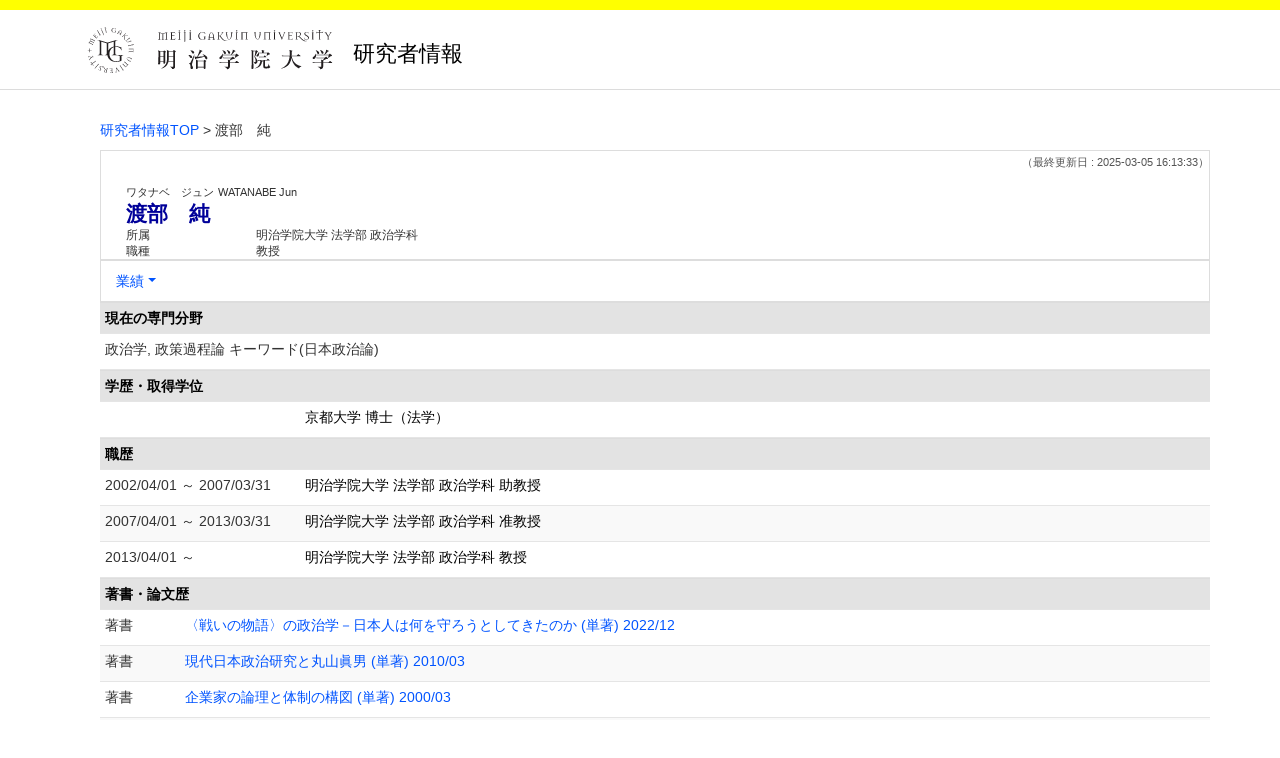

--- FILE ---
content_type: text/html;charset=UTF-8
request_url: https://gyoseki.meijigakuin.ac.jp/mguhp/KgApp/k03/resid/S000201;jsessionid=F806B296F03AF6D0716896D4796C8704
body_size: 4387
content:
<!DOCTYPE html>

<!--[if gt IE 8]><!-->
<!--[if IE 8]>    <html class="no-js lt-ie9"> <![endif]-->
<html xmlns="http://www.w3.org/1999/xhtml"
      lang="ja">
<!--<![endif]-->
    <head>
        <title>
        	
        		研究者情報 - 渡部　純 | 明治学院大学
        	
        	
        </title>
        <meta charset="utf-8" />
        <meta http-equiv="X-UA-Compatible" content="IE=edge,chrome=1" />
        <meta name="viewport" content="width=device-width, initial-scale=1, shrink-to-fit=no">
        <meta name="format-detection" content="telephone=no" />
        <meta http-equiv="Expires" content="0" />
        <meta http-equiv="Pragma" content="no-cache" />
        <meta http-equiv="Cache-Control" content="no-cache" />
        <link href="/mguhp/KgApp/jquery/jquery-ui.min.css;jsessionid=4C1501AB402EC4419B5916AA7587FF81" rel="stylesheet" />
        <link href="/mguhp/KgApp/bootstrap/css/bootstrap.css;jsessionid=4C1501AB402EC4419B5916AA7587FF81" rel="stylesheet" />
        <link href="/mguhp/KgApp/bootstrap/css/bootstrap.min.css;jsessionid=4C1501AB402EC4419B5916AA7587FF81" rel="stylesheet" />
        <link href="/mguhp/KgApp/bootswatch/css/bootstrap-cerulean.min.css;jsessionid=4C1501AB402EC4419B5916AA7587FF81" rel="stylesheet" />
        <link href="/mguhp/KgApp/app/css/styles.css;jsessionid=4C1501AB402EC4419B5916AA7587FF81" rel="stylesheet" />
        <link href="/mguhp/KgApp/bootstrap/font/css/open-iconic-bootstrap.css;jsessionid=4C1501AB402EC4419B5916AA7587FF81" rel="stylesheet" />
        <script src="/mguhp/KgApp/jquery/jquery.min.js;jsessionid=4C1501AB402EC4419B5916AA7587FF81"></script>
        <script src="/mguhp/KgApp/jquery/jquery-ui.min.js;jsessionid=4C1501AB402EC4419B5916AA7587FF81"></script>
        <script src="/mguhp/KgApp/popper/popper.js;jsessionid=4C1501AB402EC4419B5916AA7587FF81"></script>
        <script src="/mguhp/KgApp/bootstrap/js/bootstrap.min.js;jsessionid=4C1501AB402EC4419B5916AA7587FF81"></script>
        <script src="https://cdnjs.cloudflare.com/ajax/libs/jquery-cookie/1.3.1/jquery.cookie.min.js"></script>
        <script src="/mguhp/KgApp/app/js/jquery.utility-kit.js;jsessionid=4C1501AB402EC4419B5916AA7587FF81"></script>
        <script>
        $(document).ready(function() {
			$('a').keepPosition();
		});
        </script>
    <meta charset="utf-8">
    </head>
    <body>
    <header id="global-header">
	
<nav class="navbar navbar-default navbar-fixed-top">
  <div class="container">
    <div class="navbar-header header">
    
    	<div class="header-left">
    		<a href="https://www.meijigakuin.ac.jp/" ><img src="/mguhp/KgApp/app/img/logo_mgu.svg;jsessionid=4C1501AB402EC4419B5916AA7587FF81"></a>
    		<span class="navbar-link">研究者情報</span>
    	</div>
    	
    	<div class="header-right">
	      <!--*/ 英語のカスタマイズが有効か判定する */-->
	      
    	</div>
    	
    </div>
      
  </div>
</nav>




</header>
    <div class="container">
        <div class="row">
            <div class="col-sm-12">
				
 
<script type="text/javascript" src="/mguhp/KgApp/app/js/name-header.js;jsessionid=4C1501AB402EC4419B5916AA7587FF81"></script>
<script type='text/javascript'>
/*<![CDATA[*/

$(function(){

	//業績データのアコーディオンの開閉動作制御
	var accConf = /*[]*/ null;
	
	if (accConf == null) {
		if (window.innerWidth >= 768) {
			//スマホ以外の画面ではアコーディオンを開く
			$('.gyoseki-callapse').each(function(i, elem) {

			    var targetId = $(elem).data('target');
			    var $target = $(targetId);

			    if (!$target.hasClass('show')) {
			    	$target.addClass('show');
			    }
			});
		}
	} else {
		// 既にアコーディオン開閉情報をsessionが保持している場合
		for (var i = 0; i < accConf.length; i++) {
			var $target = $(accConf[i]);
			if (!$target.hasClass('show')) {
		    	$target.addClass('show');
		    }
		}
	}

	//スムーズスクロール
	$(document).on('click', "a[href^='#']", function() {

		//data-box属性がない場合は通常のスムーズスクロール
		if (!$(this).data("box")) {
			$("body,html").stop().animate({
				scrollTop:$($(this).attr("href")).offset().top - 180 //custom
			});

		//data-box属性がある場合はdata-box内をスムーズスクロール
		} else {
			var $box = $($(this).data("box"));
			var $tareget = $($(this).attr("href"));
			var dist = $tareget.position().top - $box.position().top;
			$box.stop().animate({
				scrollTop: $box.scrollTop() + dist + 15 - 180 //custom
			});
		}
	});

	// windowTop設定
	var top = /**/ 0;
	$(window).scrollTop(top);

	$(window).scroll(function () {
		var winTop = $(this).scrollTop();
	});

	$('a.disabled').click(function(){
		 return false;
	});

	//URLクリック時
	$(document).on('click', "a[href^='/']", function() {
		var windowTop = $(window).scrollTop();
		var accordion = new Array(20);
		var j = 0;

		$('.gyoseki-callapse').each(function(i, elem) {
		    var targetId = $(elem).data('target');
		    var $target = $(targetId);

		    if ($target.hasClass('show')) {
		    	accordion[j] = JSON.stringify(targetId);
		    	j++;
		    }
		});

		$.ajax({
	        url: "/k04/pageConf",
	        type: "GET",
	        datatype: "json",
	        data: { jspName: "k03",
	        	accordion: accordion,
	        	windowTop: windowTop},
	        traditional: true,
	    });
	});

});

/*]]>*/
</script>

<div class="container">
  
  
	  <div class="Breadcrumbs">
	  	
	    <a href="/mguhp/KgApp/TOP;jsessionid=4C1501AB402EC4419B5916AA7587FF81">研究者情報TOP</a>
	    
		
			
			
			
		
	    >
	    
	    
	    	渡部　純
	    
	    
	    
	  </div>
  

<div id ="cloneplace">
  <div class="name-header">
    <span class="date">（最終更新日 : 2025-03-05 16:13:33）</span>
    
    <div id="title" class="col-sm-9">
    <div class="name">
    
		
        
	      <SPAN class="k03-title1-font1">ワタナベ　ジュン</SPAN>
	      <SPAN class="k03-title1-font1">WATANABE Jun</SPAN><BR>
	      <SPAN class="k03-title1-font2">渡部　純</SPAN>
        
    
    </div>
    <div class="kyoin-info">
      <div class="syozoku">
        <SPAN class="k03-title1-font3 boxA">所属</SPAN>
        
	        <SPAN class="k03-title1-font3 boxB">明治学院大学  法学部 政治学科</SPAN>
	        
	        
	        
	        <DIV class="clear"></DIV>
        
        
      </div>
      <div class="syokusyu">
        <SPAN class="k03-title1-font3 boxA">職種</SPAN>
        <SPAN class="k03-title1-font3 boxB">教授</SPAN>
      </div>
    </div>
  </div>
  </div>
  <div class="gyoseki-menu hidden-xs">

    <ul class="nav list-inline">
      
      <li class="dropdown list-inline-item">
        <a href="#" class="dropdown-toggle" data-toggle="dropdown" role="button">業績</a>
        <ul class="dropdown-menu scrollable-menu" role="menu">
            <li>
            	<a href="#870">
					現在の専門分野
					
            	</a>
            </li>
            <li>
            	<a href="#858">
					学歴・取得学位
					
            	</a>
            </li>
            <li>
            	<a href="#861">
					職歴
					
            	</a>
            </li>
            <li>
            	<a href="#868">
					著書・論文歴
					
            	</a>
            </li>
            <li>
            	<a href="#883">
					学会発表
					
            	</a>
            </li>
            <li>
            	<a href="#877">
					講師・講演
					
            	</a>
            </li>
        </ul>
      </li>
      
    </ul>

  </div>
  </div>

  <div class="gyoseki-field">
  
      
      
      	<div><div>


<table class="gyoseki-table table table-striped table-condensed">
<tbody>
  <tr>
    <th class="info" id="870">
      現在の専門分野
      
    </th>
  </tr>
  <tr>
    <td>
      <label class="k03-gyoseki-title">
        政治学, 政策過程論 キーワード(日本政治論)
      </label>
        <!-- 外部リンク -->
         
    </td>
  </tr>
</tbody>
</table>

</div></div>
      
      
    
      
      
      	<div><div>
	
	
		<table class="gyoseki-table table table-striped table-condensed">
			<tbody>
				<tr>
					<th class="info" colspan="3" id="858">
						学歴・取得学位
						
					</th>
				</tr>
				
					<tr id="m11_1">
						
						<td class="k03-periodYMD">
							
						</td>
						<td>
							<label class="k03-gyoseki-title">
							
							
								<a href="/mguhp/KgApp/k04/resid/S000201/A196201120010000002/858;jsessionid=4C1501AB402EC4419B5916AA7587FF81" class="disabled">
														
								京都大学 博士（法学）
								</a>
							</label>
							<!-- 外部リンク -->
							
						</td>
					</tr>
				

				
			</tbody>
		</table>

		

	
</div></div>
      
      
    
      
      
      	<div><div>


<table class="gyoseki-table table table-striped table-condensed">
<tbody>
  <tr>
    <th class="info" colspan="3" id="861">
      職歴
      
    </th>
  </tr>
  
    <tr id="m17_1">
      
      <td class="k03-periodYMD">
        2002/04/01
        
          ～
        
         2007/03/31
      </td>
      <td>
      <label class="k03-gyoseki-title">
        
        
		
		
			<a href="/mguhp/KgApp/k04/resid/S000201/1/8612;jsessionid=4C1501AB402EC4419B5916AA7587FF81" class="disabled">
		
			明治学院大学 法学部 政治学科 助教授</a>
        
      </label>
       <!-- 外部リンク -->
        
      </td>
    </tr>
  
    <tr id="m17_2">
      
      <td class="k03-periodYMD">
        2007/04/01
        
          ～
        
         2013/03/31
      </td>
      <td>
      <label class="k03-gyoseki-title">
        
        
		
		
			<a href="/mguhp/KgApp/k04/resid/S000201/2/8612;jsessionid=4C1501AB402EC4419B5916AA7587FF81" class="disabled">
		
			明治学院大学 法学部 政治学科 准教授</a>
        
      </label>
       <!-- 外部リンク -->
        
      </td>
    </tr>
  
    <tr id="m17_3">
      
      <td class="k03-periodYMD">
        2013/04/01
        
          ～
        
        
      </td>
      <td>
      <label class="k03-gyoseki-title">
        
        
		
		
			<a href="/mguhp/KgApp/k04/resid/S000201/3/8612;jsessionid=4C1501AB402EC4419B5916AA7587FF81" class="disabled">
		
			明治学院大学 法学部 政治学科 教授</a>
        
      </label>
       <!-- 外部リンク -->
        
      </td>
    </tr>
  
  
</tbody>
</table>


</div></div>
      
      
    
      
      
      	<div><div>


</div></div>
      
      
    
      
      
      	<div><div>


<table class="gyoseki-table table table-striped table-condensed">
<tbody>
  <tr>
    <th class="info" colspan="4" id="868">
      著書・論文歴
      
    </th>
  </tr>
  
    <tr id="m22_1">
      
       <td class="k03-m22-nktitm" >
       		
       		著書
       </td>
      
      <td>
        <label class="k03-gyoseki-title">
		
		
			<a href="/mguhp/KgApp/k04/resid/S000201/A221214144312053746/868;jsessionid=4C1501AB402EC4419B5916AA7587FF81">
		
            〈戦いの物語〉の政治学－日本人は何を守ろうとしてきたのか (単著) 2022/12
          </a>
        </label>
        <!-- 外部リンク -->
         
      </td>
    </tr>
  
    <tr id="m22_2">
      
       <td class="k03-m22-nktitm" >
       		
       		著書
       </td>
      
      <td>
        <label class="k03-gyoseki-title">
		
		
			<a href="/mguhp/KgApp/k04/resid/S000201/A196201120010000006/868;jsessionid=4C1501AB402EC4419B5916AA7587FF81">
		
            現代日本政治研究と丸山眞男 (単著) 2010/03
          </a>
        </label>
        <!-- 外部リンク -->
         
      </td>
    </tr>
  
    <tr id="m22_3">
      
       <td class="k03-m22-nktitm" >
       		
       		著書
       </td>
      
      <td>
        <label class="k03-gyoseki-title">
		
		
			<a href="/mguhp/KgApp/k04/resid/S000201/A196201120010000005/868;jsessionid=4C1501AB402EC4419B5916AA7587FF81">
		
            企業家の論理と体制の構図 (単著) 2000/03
          </a>
        </label>
        <!-- 外部リンク -->
         
      </td>
    </tr>
  
    <tr id="m22_4">
      
       <td class="k03-m22-nktitm" >
       		
       		論文
       </td>
      
      <td>
        <label class="k03-gyoseki-title">
		
		
			<a href="/mguhp/KgApp/k04/resid/S000201/A250305160424011486/868;jsessionid=4C1501AB402EC4419B5916AA7587FF81">
		
            暴力と救済<BR>ー『洪水はわが魂に及び』のなかの三島由紀夫ー (118),243-292頁 (単著) 2025/01
          </a>
        </label>
        <!-- 外部リンク -->
         
      </td>
    </tr>
  
    <tr id="m22_5">
      
       <td class="k03-m22-nktitm" >
       		
       		論文
       </td>
      
      <td>
        <label class="k03-gyoseki-title">
		
		
			<a href="/mguhp/KgApp/k04/resid/S000201/A220223200650050746/868;jsessionid=4C1501AB402EC4419B5916AA7587FF81">
		
            「大嶽政治学」とは何であったのか：或いは、大嶽秀夫オーラル・ヒストリー『日本政治研究事始め』（酒井大輔・宗前清貞編、ナカニシヤ出版、２０２１年）への私註として 法学研究 (112),271-300頁 (単著) 2022/01
          </a>
        </label>
        <!-- 外部リンク -->
         
      </td>
    </tr>
  
  
    <tr id="m22_act1">
      <td class="table-active" colspan="4" style="text-align: right">
        <label style="font-weight: normal;">
		
		
			<a href="/mguhp/KgApp/k05/resid/S000201/868;jsessionid=4C1501AB402EC4419B5916AA7587FF81" target="_blank">
		
          	全件表示（16件）
          </a>
        </label>
      </td>
    </tr>
  
</tbody>
</table>


</div></div>
      
      
    
      
      
      	<div><div>


<table class="gyoseki-table table table-striped table-condensed">
<tbody>
  <tr>
    <th class="info" colspan="3" id="883">
      学会発表
      
    </th>
  </tr>
  
    <tr id="m28_1">
      
      <td class="k03-YMD">2024/10/06</td>
      <td>
      <label class="k03-gyoseki-title">
		
		
			<a href="/mguhp/KgApp/k04/resid/S000201/A250305160936011487/883;jsessionid=4C1501AB402EC4419B5916AA7587FF81">
		
          大江健三郎の小説における戦後というナラティヴ
          
            (日本政治学会研究大会)
          
        </a>
      </label>
         <!-- 外部リンク -->
         
      </td>
    </tr>
  
    <tr id="m28_2">
      
      <td class="k03-YMD">2024/07/26</td>
      <td>
      <label class="k03-gyoseki-title">
		
		
			<a href="/mguhp/KgApp/k04/resid/S000201/A250305161333011488/883;jsessionid=4C1501AB402EC4419B5916AA7587FF81">
		
          大江健三郎における戦後というナラティヴ：『取り替え子』を中心に
          
            (立命館大学政治学研究会)
          
        </a>
      </label>
         <!-- 外部リンク -->
         
      </td>
    </tr>
  
    <tr id="m28_3">
      
      <td class="k03-YMD">2016/05/28</td>
      <td>
      <label class="k03-gyoseki-title">
		
		
			<a href="/mguhp/KgApp/k04/resid/S000201/A170210190648019289/883;jsessionid=4C1501AB402EC4419B5916AA7587FF81">
		
          丸山眞男は役に立つのかー＜３．１１＞を素材として
          
            (政治思想学会研究大会)
          
        </a>
      </label>
         <!-- 外部リンク -->
         
      </td>
    </tr>
  
    <tr id="m28_4">
      
      <td class="k03-YMD">2014/08/22</td>
      <td>
      <label class="k03-gyoseki-title">
		
		
			<a href="/mguhp/KgApp/k04/resid/S000201/A150303193925007605/883;jsessionid=4C1501AB402EC4419B5916AA7587FF81">
		
          大江健三郎、非政治的人間の政治学ー戦後日本における尊厳の探求
          
            (韓国日本研究団体第3回国際学術大会)
          
        </a>
      </label>
         <!-- 外部リンク -->
         
      </td>
    </tr>
  
  
</tbody>
</table>



</div></div>
      
      
    
      
      
      	<div><div>


</div></div>
      
      
    
      
      
      
      	
      		
	            <div><div>



</div></div>
          	
        
      
    
      
      
      	<div><div>


</div></div>
      
      
    
      
      
      	<div><div>


</div></div>
      
      
    
      
      
      	<div><div>


<table class="gyoseki-table table table-striped table-condensed">
<tbody>
  <tr>
    <th class="info" colspan="3" id="877">
      講師・講演
      
    </th>
  </tr>
  
    <tr id="m34_1">
      
      <td class="k03-YMD">2016/10/01</td>
      <td>
      <label class="k03-gyoseki-title">
		
		
			<a href="/mguhp/KgApp/k04/resid/S000201/A170210191415019290/877;jsessionid=4C1501AB402EC4419B5916AA7587FF81" class="disabled">
		
          現代日本政治にとっての教養
           (仙台市)
        </a>
      </label>
         <!-- 外部リンク -->
         
      </td>
    </tr>
  
  
</tbody>
</table>



</div></div>
      
      
    
      
      
      	<div><div>


</div></div>
      
      
    
      
      
      	<div><div>


</div></div>
      
      
    
      
      
      	<div><div>
	
	

</div></div>
      
      
    
      
      
      	<div><div>



</div></div>
      
      
    
      
      
      	<div><div>


</div></div>
      
      
    
      
      
      	<div><div>
	
</div></div>
      
      
    
      
      
      	<div><div>

</div></div>
      
      
    
      
      
      	<div><div>


</div></div>
      
      
    
      
      
      	<div><div>


</div></div>
      
      
    
      
      
      
    
      
      
      	<div><div>


</div></div>
      
      
    
      
      
      	<div><div>


</div></div>
      
      
    
  </div>
</div>


            </div>
        </div>
    </div>
    <div id="global-footer">
	<footer class="footer bg-primary" style="text-align: center">
	    <div class="container"><span class="copy-right">Copyright © Meiji Gakuin University All rights reserved</span></div>
	    <!-- <div class="container"><img th:src="${footer}" /></div> -->
	</footer>
</div>
    </body>
</html>